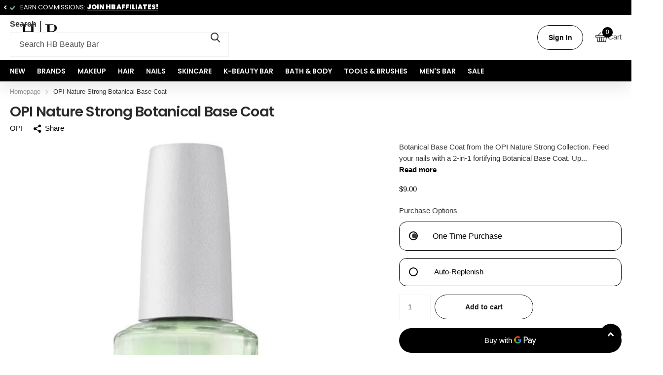

--- FILE ---
content_type: text/html; charset=utf-8
request_url: https://sapi.negate.io/script
body_size: -357
content:
V7/mXRbWTUj44klhpsvj4ijju3pf/Onp+dsSdVA1IuSmEd7MHx3Diib80+ZIhOkV6OMbfO2vHLxheOYZztnxrHM=